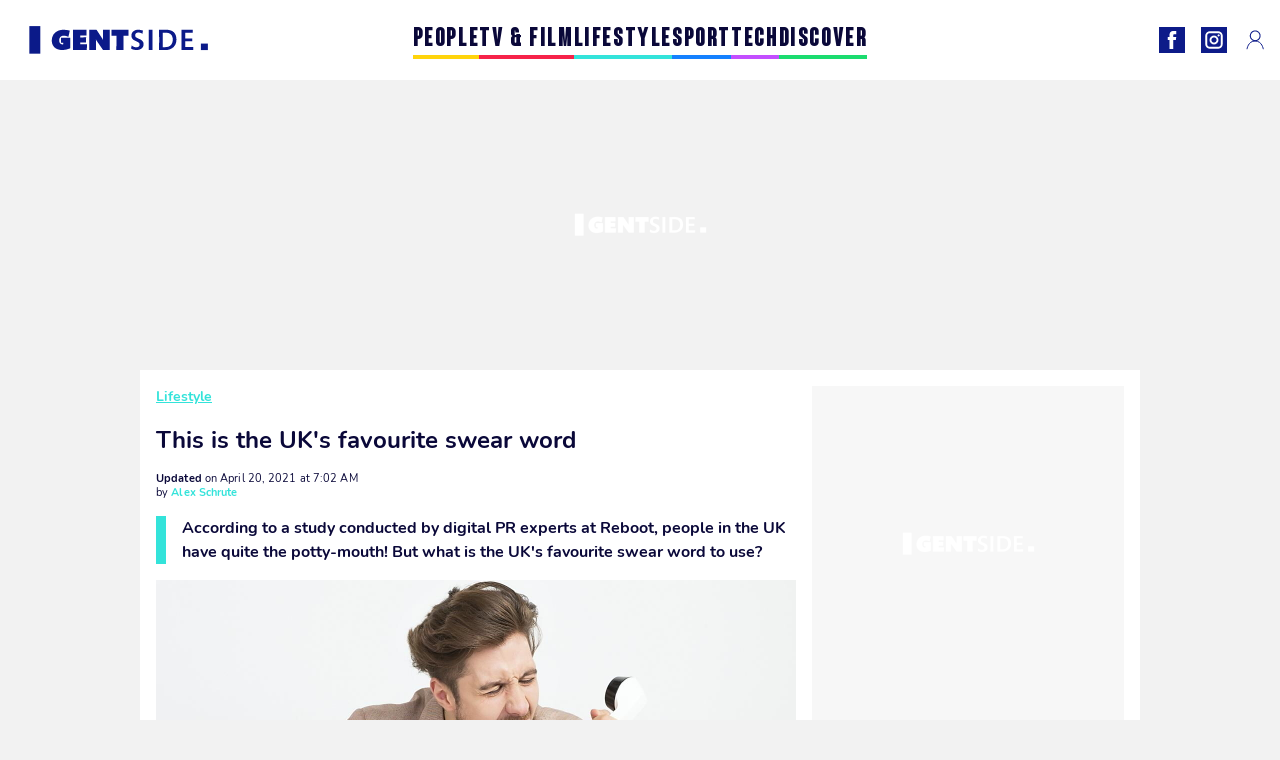

--- FILE ---
content_type: text/html; charset=UTF-8
request_url: https://www.gentside.co.uk/lifestyle/this-is-the-uk-s-favourite-swear-word_art7169.html
body_size: 66302
content:
 <!DOCTYPE html><html lang="en"><head prefix="og: http://ogp.me/ns# fb: http://ogp.me/ns/fb# article: http://ogp.me/ns/article#"><meta charset="UTF-8"/><meta name="viewport" content="width=device-width, initial-scale=1"><meta name="google-site-verification" content="YkhpSOZHhK5CmYiceZSK8jsXAgTKGptqy3Gr3HXtlsA" /><meta name="p:domain_verify" content="21158cd828dd14052d478295136cc9cd"/><link rel="manifest" href="https://www.gentside.co.uk/manifest.json"><meta name="theme-color" content="#0d1b89"><link rel="shortcut icon" href="https://www.gentside.co.uk/assets/img/favicons/gs/favicon.ico"><link rel="icon" type="image/svg+xml" href="https://www.gentside.co.uk/assets/img/favicons/gs/favicon-16x16.svg"><link href="https://cdn.privacy-mgmt.com/" rel="preconnect" crossorigin="anonymous"><link href="https://gentside-uk-v3.gentside.co.uk" rel="preconnect" crossorigin="anonymous"><link href="https://www.googletagmanager.com" rel="preconnect" crossorigin><link href="https://securepubads.g.doubleclick.net/" rel="preconnect" crossorigin><link href="https://mcdp-chidc2.outbrain.com" rel="preconnect" crossorigin><link href="https://log.outbrainimg.com" rel="preconnect" crossorigin><link href="http://tr.outbrain.com/" rel="preconnect" crossorigin><link href="https://cherry.img.pmdstatic.net/" rel="preconnect" crossorigin><link href="https://tv.gentside.co.uk/" rel="preconnect" crossorigin><link href="https://cherry.img.pmdstatic.net/" rel="preconnect" crossorigin><link rel="preload" href="https://www.gentside.co.uk/assets/fonts/Nunito-Regular.woff2?display=swap" as="font" type="font/woff2" crossorigin="anonymous" /><link rel="preload" href="https://www.gentside.co.uk/assets/fonts/Nunito-Black.woff2?display=swap" as="font" type="font/woff2" crossorigin="anonymous" /><link rel="preload" href="https://www.gentside.co.uk/assets/fonts/Nunito-Bold.woff2?display=swap" as="font" type="font/woff2" crossorigin="anonymous" /><link rel="preload" href="https://www.gentside.co.uk/assets/fonts/Coluna-Bold.woff2?display=swap" as="font" type="font/woff2" crossorigin="anonymous" /><link rel="preload" href="https://cherry.img.pmdstatic.net/fit/https.3A.2F.2Fimg.2Egentside.2Eco.2Euk.2Fs3.2Fukgts.2F1024.2Fstudy.2Fdefault_2021-04-19_6c6413ae-e53c-4c83-a704-b4970ea738fd.2Ejpeg/640x360/quality/80/this-is-the-uk-s-favourite-swear-word.jpg" media="(max-width: 820px)" as="image" fetchpriority="high"><link rel="preload" href="https://cherry.img.pmdstatic.net/fit/https.3A.2F.2Fimg.2Egentside.2Eco.2Euk.2Fs3.2Fukgts.2F1280.2Fstudy.2Fdefault_2021-04-19_6c6413ae-e53c-4c83-a704-b4970ea738fd.2Ejpeg/1280x720/quality/80/this-is-the-uk-s-favourite-swear-word.jpg" media="(min-width: 821px)" as="image" fetchpriority="high"><link rel="preload" href="https://originals.bababam.com/bababam-fabulous-destinies" as="fetch" crossorigin="anonymous"><link rel="preconnect" href="https://www.gentside.co.uk/xhr/popup/category" as="fetch" crossorigin="anonymous" ><link rel="preconnect" href="https://www.gentside.co.uk/xhr/popup/contact" as="fetch" crossorigin="anonymous" ><link rel="stylesheet" href="https://www.gentside.co.uk/assets/two/gs/common.css?t=5dc61315629a" /><link rel="stylesheet" href="https://www.gentside.co.uk/assets/two/gs/article.css?t=e704025d3cf3" /><style> :root { --theme-channel: #33E3DA; } .people { --theme-channel: #FFD40B; } .tv-film { --theme-channel: #F62249; } .lifestyle { --theme-channel: #33E3DA; } .sport { --theme-channel: #1581FF; } .tech { --theme-channel: #C34EFF; } .discover { --theme-channel: #1BDC6F; } </style><meta property="fb:app_id" content="185542931481757"><meta property="fb:admins" content="654691368"><meta property="fb:pages" content="1333251303462315"><meta property="fb:pages" content="358164534630508"><meta property="og:title" content="This is the UK&apos;s favourite swear word"><meta property="og:type" content="article"><meta property="og:image" content="https://cherry.img.pmdstatic.net/fit/https.3A.2F.2Fimg.2Egentside.2Eco.2Euk.2Fs3.2Fukgts.2F1280.2Fstudy.2Fdefault_2021-04-19_6c6413ae-e53c-4c83-a704-b4970ea738fd.2Ejpeg/1200x675/quality/80/this-is-the-uk-s-favourite-swear-word.jpg"><meta property="og:image:width" content="1200"><meta property="og:image:height" content="675"><meta property="og:url" content="https://www.gentside.co.uk/lifestyle/this-is-the-uk-s-favourite-swear-word_art7169.html"><meta property="og:description" content="According to a study conducted by digital PR experts at Reboot, people in the UK have quite the potty-mouth! But what is the UK&apos;s favourite swear word to use?…"><meta property="og:locale" content="en_UK"><meta property="og:site_name" content="Gentside UK"><meta property="article:published_time" content="2021-04-20T06:00:00+02:00"><meta property="article:modified_time" content="2021-04-20T07:02:00+02:00"><meta property="article:section" content="Lifestyle"><meta property="article:tag" content="study"><meta property="article:tag" content="uk"><meta name="twitter:card" content="summary_large_image"><meta name="twitter:title" content="This is the UK&apos;s favourite swear word…"><meta name="twitter:description" content="According to a study conducted by digital PR experts at Reboot, people in the UK have quite the potty-mouth! But what is the UK&apos;s favourite swear word to use?…"><meta name="twitter:image" content="https://cherry.img.pmdstatic.net/fit/https.3A.2F.2Fimg.2Egentside.2Eco.2Euk.2Fs3.2Fukgts.2F1280.2Fstudy.2Fdefault_2021-04-19_6c6413ae-e53c-4c83-a704-b4970ea738fd.2Ejpeg/1200x675/quality/80/this-is-the-uk-s-favourite-swear-word.jpg"><meta name="description" content="According to a study conducted by digital PR experts at Reboot, people in the UK have quite the potty-mouth! But what is the UK&apos;s favourite swear word to use?…"><meta name="robots" content="index,follow,max-snippet:-1,max-image-preview:large,max-video-preview:-1"><meta name="news_keywords" content="study,uk"><title>This is the UK&apos;s favourite swear word</title><link href="https://www.gentside.co.uk/lifestyle/this-is-the-uk-s-favourite-swear-word_art7169.html" rel="canonical"><script type="application/ld+json">{"@context":"https:\/\/schema.org","@type":"NewsArticle","headline":"This is the UK's favourite swear word","articleBody":"Let's not pretend we don't all shout a swear word or two at the TV screen when the team we are rooting for completely misses the mark or that we don't—subtly under our breath—let out a profanity when things don't always go our way... Discover our latest podcast What is the UK's most potty-mouthed city?Well, a new study saw a group of PR experts at Reboot go through a total of 4.5 million comments containing 271,000 swear words to find out which one was the most commonly used in the UK. To find out the UK's favourite bad word, the team of researchers went on the popular website Reddit and examined the UK's most populated cities' subreddits. In their research, they also worked out the UK's most potty-mouthed city and it appears Glasgow took the number one spot with an average of 109 swear words per 1,000 comments in the r\/Glasgow subreddit. Reboot explained: With 52,100 members and nearly 516,000 comments, r\/Glasgow averages an impressive 109 swears per 1,000 comments. Glasgow's favourite swear word is f**k, with 53 mentions of the word per 1,000 comments. The second most prevalent swear word for Glaswegians is s**t, with an average of 33 comments per 1,000 containing the word.By contrast, Sheffield was reportedly the least profane city with an average of just 35 swear words per 1,000 comment on its subreddit, which has a total of 32,200 members and over 69,000 comments. So what is the UK's favourite profanity?Upon going through each city's subreddit, the study found the f-bomb to be the most popular swear word used, followed by s**t, c**p, c**t and finally bulls**t. Reboot said: Accounting for a whopping 40% of all swear words analysed is f***, and can be crowned the UK's favourite swear word. Coming in second is s***, making up over one third (38%) of our online swearing. On the other hand, the swear word used the least is b**** and w*****, which only accounts for 1.4% of the total profanities analysed. ","author":{"@type":"Person","name":"Alex Schrute ","url":"https:\/\/www.gentside.co.uk\/author\/alex-schrute"},"publisher":{"@type":"Organization","name":"Gentside UK","url":"https:\/\/www.gentside.co.uk\/","logo":{"@type":"ImageObject","url":"https:\/\/www.gentside.co.uk\/assets\/img\/gs.png"},"sameAs":["https:\/\/www.facebook.com\/GentsideEN\/","https:\/\/www.instagram.com\/gentside_uk\/?hl=en"]},"image":{"@type":"ImageObject","url":"https:\/\/cherry.img.pmdstatic.net\/fit\/https.3A.2F.2Fimg.2Egentside.2Eco.2Euk.2Fs3.2Fukgts.2F1280.2Fstudy.2Fdefault_2021-04-19_6c6413ae-e53c-4c83-a704-b4970ea738fd.2Ejpeg\/1200x675\/quality\/80\/this-is-the-uk-s-favourite-swear-word.jpg","width":1200,"height":675},"mainEntityOfPage":{"@type":"WebPage","@id":"https:\/\/www.gentside.co.uk\/lifestyle\/this-is-the-uk-s-favourite-swear-word_art7169.html","breadcrumb":{"@type":"BreadcrumbList","itemListElement":[{"@type":"ListItem","position":1,"name":"Lifestyle","item":"https:\/\/www.gentside.co.uk\/lifestyle"},{"@type":"ListItem","position":2,"name":"study","item":"https:\/\/www.gentside.co.uk\/tag\/study"}]}},"datePublished":"2021-04-20T06:00:00+02:00","url":"https:\/\/www.gentside.co.uk\/lifestyle\/this-is-the-uk-s-favourite-swear-word_art7169.html","thumbnailUrl":"https:\/\/cherry.img.pmdstatic.net\/fit\/https.3A.2F.2Fimg.2Egentside.2Eco.2Euk.2Fs3.2Fukgts.2F480.2Fstudy.2Fdefault_2021-04-19_6c6413ae-e53c-4c83-a704-b4970ea738fd.2Ejpeg\/480x270\/quality\/80\/this-is-the-uk-s-favourite-swear-word.jpg","articleSection":"Lifestyle","creator":{"@type":"Person","name":"Alex Schrute ","url":"https:\/\/www.gentside.co.uk\/author\/alex-schrute"},"keywords":["study","uk"],"description":"According to a study conducted by digital PR experts at Reboot, people in the UK have quite the potty-mouth! But what is the UK's favourite swear word to use?","dateModified":"2021-04-20T07:02:00+02:00","video":{"@type":"VideoObject","image":{"@type":"ImageObject","url":"https:\/\/cherry.img.pmdstatic.net\/fit\/https.3A.2F.2Fimg.2Egentside.2Eco.2Euk.2Fs3.2Fukgts.2F1280.2Fstudy.2Fdefault_2021-04-19_6c6413ae-e53c-4c83-a704-b4970ea738fd.2Ejpeg\/1200x675\/quality\/80\/this-is-the-uk-s-favourite-swear-word.jpg","width":1200,"height":675},"description":"According to a study conducted by digital PR experts at Reboot, people in the UK have quite the potty-mouth! But what is the UK's favourite swear word to use?","thumbnailUrl":"https:\/\/cherry.img.pmdstatic.net\/fit\/https.3A.2F.2Fimg.2Egentside.2Eco.2Euk.2Fs3.2Fukgts.2F480.2Fstudy.2Fdefault_2021-04-19_6c6413ae-e53c-4c83-a704-b4970ea738fd.2Ejpeg\/480x270\/quality\/80\/this-is-the-uk-s-favourite-swear-word.jpg","uploadDate":"2021-04-20T06:00:00+02:00","publisher":{"@type":"Organization","name":"Gentside UK","logo":{"@type":"ImageObject","url":"https:\/\/www.gentside.co.uk\/assets\/img\/gs.png"}},"playerType":"HTML5","embedUrl":"https:\/\/www.dailymotion.com\/embed\/video\/k4hinWk1gzTZYvxBDNy","name":"This is the UK's favourite swear word","duration":"PT00H01M04S"}}</script><link rel="preload" href="https://affiliation-v2.services.cerise.media/css/stylePlaceholder.affiliation.min.css" as="style" onload="this.onload=null;this.rel='stylesheet'"><link rel="preload" href="https://affiliation-v2.services.cerise.media/css/affiliation.min.css" as="style" onload="this.onload=null;this.rel='stylesheet'"><noscript><link id="placeholder_affiliation" rel="stylesheet" href="https://affiliation-v2.services.cerise.media/css/stylePlaceholder.affiliation.min.css"><link id="css_affiliation" rel="stylesheet" href="https://affiliation-v2.services.cerise.media/css/affiliation.min.css"></noscript><script> window.cherryStore = { assetsPath: "https://www.gentside.co.uk/assets/", imgPath: "https://www.gentside.co.uk/assets/img/", environments: { pageName: "page-article", pageType: "type-video", ajax: !!"", device: "desktop", mobile: !!"", tablet: !!"", desktop: !!"1", bot: !!"", env: "prod", }, website: { abbr: "GENUK", theme: "two", code_lang: "en_UK", country: "UK", lang: "en", host: "www.gentside.co.uk", prefix: "gs", group: "Gentside", group_prefix: "gs", }, analytics: { dimensions: {"dimension2":"video","dimension3":"www","dimension5":7169,"dimension6":"Lifestyle","dimension9":"web","dimension10":"Other","dimension16":"L","dimension17":5,"dimension24":"video","dimension26":"ce06aa13-526f-4982-a18e-99c186f72246"}, metrics: "", }, urls: { contact: "https://www.gentside.co.uk/xhr/contact/", popup: "https://www.gentside.co.uk/xhr/popup/", podcasts: "https://originals.bababam.com/bababam-fabulous-destinies", }, trackings: {"ividence":false,"firefly":"\/\/fly.gentside.co.uk\/","mediego":false,"mediarithmics":"pm-gentside-uk","facebook":"1016216741814975","facebook_pages":"1333251303462315,358164534630508","facebook_app_id":"185542931481757","facebook_admin_id":"654691368","twitter":"o1pqr","analytics":"UA-94119415-3","sticky":true,"ias":"10763","snapchat":"310bc2e5-efd3-4e65-aa87-f81b1b2df150","taboola":false,"tradedoubler":false,"adways":"vfztBtd","mediametrie":false,"estatNetMeasur":false,"adrock":"8cc95098-62d8-4984-9bd0-ea948157242e","squadata":false,"comscore":"19763370","skimlinks":false,"ab_tasty":false,"id5":"169","confiant":"NJJp-JaWVAuzzBULb9NCdlIRzgg","pandg":false,"searchconsole":"YkhpSOZHhK5CmYiceZSK8jsXAgTKGptqy3Gr3HXtlsA","outbrain":"0065ea7f25ac1026a986b818b5f52e4736,004ff6c6be1239b288562e36a466c959bb,004c4e978a282f3d18936c48a35c31f2ce,006add8f2d8cc8a60e8f3b71463b028003,005cec9f7f96bae12feb6a8aa75c823f61,00776e66133c6b9388e60c90fe660fd53d,00531bd4df222ae4c54cdf3d0fa682e916,003891eec21b7ba5ff7a898aba53a6fe89,00c857bd48ada55aad1aea18c3281e585c,0066b802ec8bbf3c015dddbf270ba3c222,00677a82d708370adfed1ef0125c9a317b,00acc09725b5a2958864fe22218b12ce8e,001b36c78d1ce23a13d0c065f9fc81b5db","criteo":false,"nonliCode":false,"nonliUrl":false}, pwa: {"enabled":"1"}, batch: {"vapidPublicKey":"BNk+HdOeo3zNZvpa5MFqBrvDY1xvwYF11rRFfToSVUxizTZsZO+wlb6qYIGCy\/zz8+zOWvK\/b3Naf3w3jcdHvpI=","newsVapidPublicKey":false,"authKey":"2.qN6uEGxiXj1Q82pqh4yh7YUhN6o2LAnBwAh2qFRfJs4=","newsAuthKey":false,"subdomain":"gentside.co.uk","newsSubdomain":"news.gentside.co.uk","apiKey":"A7DF289EA31845B8B70F620869EF4B34","newsApiKey":false,"text":"Don't miss any of our news!","positiveSubBtnLabel":"Subscribe","negativeBtnLabel":"No thanks","backgroundColor":"#0d1b89","hoverBackgroundColor":"#0d1b89","textColor":"#FFFFFF"}, gdpr: {"cdn":"https:\/\/gentside-uk-v3.gentside.co.uk","privacy_manager":"371922","notice_url":false,"confirmation":false,"consent_scroll":false}, pmc: {"env":false,"starter":false,"bookmark":false,"coreads":"https:\/\/tra.scds.pmdstatic.net\/advertising-core\/5\/core-ads.js","newsletter":false,"notifications":false}, abtest: {"enable":false,"conditions":null,"apply":false,"status":0}, isNewsDomain: 0 }; </script><script> cherryStore['article'] = { id: "7169", name: "This\u0020is\u0020the\u0020UK\u0027s\u0020favourite\u0020swear\u0020word", type: "video", url: "https://www.gentside.co.uk/lifestyle/this-is-the-uk-s-favourite-swear-word_art7169.html", description: "According\u0020to\u0020a\u0020study\u0020conducted\u0020by\u0020digital\u0020PR\u0020experts\u0020at\u0020Reboot,\u0020people\u0020in\u0020the\u0020UK\u0020have\u0020quite\u0020the\u0020potty\u002Dmouth\u0021\u0020But\u0020what\u0020is\u0020the\u0020UK\u0027s\u0020favourite\u0020swear\u0020word\u0020to\u0020use\u003F", publishDate: "2021-04-20T06:00:00+02:00", author: "Alex Schrute ", category: { label: "Lifestyle", slug: "lifestyle" }, firstTag: "study", urlSlug: "this-is-the-uk-s-favourite-swear-word_art7169.html", brandSafety: false, keywords: [ "study","uk" ], pictures: [ { url: 'https:https://img.gentside.co.uk/s3/ukgts/study/default_2021-04-19_6c6413ae-e53c-4c83-a704-b4970ea738fd.jpeg', height: 2069, width: 3678 }, ], tags: [ {url: 'https://www.gentside.co.uk/tag/study', name: 'study', slug: 'study'}, {url: 'https://www.gentside.co.uk/tag/uk', name: 'uk', slug: 'uk'}, ], scripts: {"urls":[],"inline":[]}, media: null, news: 0, player: false, canals: ["Google Actualit\u00e9s","FlipBoard","MSN","Upday","Squid App","Sony","Bundle News","Bing News","Opera News","Organique"], }; cherryStore['article']['player'] = {"channel":"news","owner":"x2958gb","owner.username":"Gentside-EN","owner.screenname":"Gentside UK","id":"k4hinWk1gzTZYvxBDNy","private_id":"k4hinWk1gzTZYvxBDNy","updated_time":1644126663,"tags":"uuid_ce06aa13-526f-4982-a18e-99c186f72246,guid_7169,study,studyuk,uk","title":"This is the UK's favourite swear word","width":1920,"height":1080,"thumbnail_url":"https:\/\/s1.dmcdn.net\/v\/TcLs41Y0jW4IXaPCj","duration":64,"site":"Dailymotion","public_id":"x87nngk","embed_url":"https:\/\/www.dailymotion.com\/embed\/video\/k4hinWk1gzTZYvxBDNy","canonical":"http:\/\/dailymotion.com\/video\/x87nngk","media":"player","player_id":"xu8gk","player_name":"Gentside UK - Player Leader Autoplay"}; </script></head><body class="desktop page-article type-video" data-pmc-starter-conf='{"ua":"UA-94119415-3"}'><header class="header"><nav class="navbar"><ul class="navigation"><li><div class="navbar__button navbar__button--menu btn-menu"></div></li><li class="navbar__logo"><a href="https://www.gentside.co.uk/" class="navbar__button navbar__button--logo" title="Gentside UK"></a></li><li class="topbar"><div class="topbar__socials"><ul><li><a class="topbar__socials--facebook" title="Gentside Lifestyle" target="_blank" rel="noopener nofollow" href="https://www.facebook.com/GentsideEN/"></a></li><li><a class="topbar__socials--instagram" title="Gentside UK" target="_blank" rel="noopener nofollow" href="https://www.instagram.com/gentside_uk/?hl=en"></a></li></ul></div><div class="navbar__button navbar__button--pmc pmc-authentification" id="pmc-auth"><span>Connexion</span></div><div class="navbar__button navbar__button--pmc" id="pmc-account"><span>Mon compte</span><div class="navbar__button navbar__button--pmc__dropdown"><ul><li class="pmc-profile">Mon profil</li><li class="pmc-custom-link" data-path="bookmark">Mes favoris</li><li class="pmc-local-link" data-path="notifications">Notifications</li><li class="pmc-auth-logout">Déconnexion</li></ul></div></div></li></ul></nav><div class="popup popup-menu popup--close"><div class="popup__overlay"></div><nav class="menu-website"><ul class="menu-website__categories"><li class="menu-website__category people"><a href="https://www.gentside.co.uk/people" class="menu-website__title" >PEOPLE</a><div class="menu-website__button"></div></li><li class="menu-website__category tv-film"><a href="https://www.gentside.co.uk/tv-film" class="menu-website__title" >TV &amp; FILM</a><div class="menu-website__button"></div></li><li class="menu-website__category lifestyle"><a href="https://www.gentside.co.uk/lifestyle" class="menu-website__title" >LIFESTYLE</a><div class="menu-website__button"></div></li><li class="menu-website__category sport"><a href="https://www.gentside.co.uk/sport" class="menu-website__title" >SPORT</a><div class="menu-website__button"></div></li><li class="menu-website__category tech"><a href="https://www.gentside.co.uk/tech" class="menu-website__title" >TECH</a><div class="menu-website__button"></div></li><li class="menu-website__category discover"><a href="https://www.gentside.co.uk/discover" class="menu-website__title" >DISCOVER</a><div class="menu-website__button"></div></li></ul><ul class="menu-website__links"><li class="menu-website--newsletter"><div class="menu-website__link newsletter-open" data-origin="menu">Newsletter</div></li><li><a class="menu-website__link" href="https://www.gentside.co.uk/about-us.html">About us</a></li><li><a class="menu-website__link" href="https://www.prismamedia.com/terms-en/" target="_blank">General Conditions</a></li><li><div class="menu-website__link popup-contact--trigger">Contact</div></li></ul></nav></div></header><div class="special" id="special-container"><div class="ads-core-placer" id="special" data-ads-core='{"device": "desktop,tablet,mobile", "type": "Out-Of-Banner"}'></div></div><div class="data_tester" id="data_tester-container"><div class="ads-core-placer" id="data_tester" data-ads-core='{"device": "desktop,tablet,mobile", "type": "Out-Of-Banner2"}'></div></div><div class="interstitial" id="interstitial-container"><div class="ads-core-placer" id="interstitial" data-ads-core='{"device": "desktop,tablet,mobile", "type": "Postitiel"}'></div></div><div class="postitiel_v2" id="postitiel_v2-container"><div class="ads-core-placer" id="postitiel_v2" data-ads-core='{"device": "desktop,tablet,mobile", "type": "Postitiel_V2"}'></div></div><div class="footer-web" id="footer_web-container"><div class="ads-core-placer" id="footer_web" data-ads-core='{"device": "desktop,tablet,mobile", "type": "footer-web"}'></div></div><section id="corps" class="article-container navbar--fix"><div class="coreads-skin-wrapper"><div class="placeholder-ad placeholder-ad--banner desktop-ad tablet-ad" id="banner-container"><div class="ads-core-placer" id="banner" data-ads-core='{"device": "desktop,tablet", "type": "Banniere-Haute"}'></div></div></div><article class="site_content post article layout-grid " data-id="7169" data-bone-id="ce06aa13-526f-4982-a18e-99c186f72246" ><div class="layout-grid__inner post-grid-order"><div data-grid-order="content" class="layout-grid__cell layout-grid__cell--span-8-desktop"><div class="post-breadcrumb"><nav class="breadcrumb"><a href="https://www.gentside.co.uk/lifestyle">Lifestyle</a></nav></div><h1 class="post-title">This is the UK&#039;s favourite swear word</h1><div class="post-author"><div><div><span class="post-author--bold">Updated </span><span><time datetime="2021-04-20T07:02:00+02:00">on April 20, 2021 at 7:02 AM</time></span></div><span class="post-author"> by </span><a class="post-author--nickname" href="https://www.gentside.co.uk/author/alex-schrute" title="Alex Schrute ">Alex Schrute </a></div></div><div class="post-summary"><p>According to a study conducted by digital PR experts at Reboot, people in the UK have quite the potty-mouth! But what is the UK's favourite swear word to use?</p></div><div id="player" class="prisma-player post-player" data-ads-core='{"playerId": "xu8gk", "playerName": "Gentside UK - Player Leader Autoplay", "playerProvider": "Dailymotion", "playerVideoId": "k4hinWk1gzTZYvxBDNy", "playerPosition": "Leader", "playerPartner": "" }' data-embed="default"><figure class="post-figure"><picture><source srcset="https://cherry.img.pmdstatic.net/fit/https.3A.2F.2Fimg.2Egentside.2Eco.2Euk.2Fs3.2Fukgts.2F1024.2Fstudy.2Fdefault_2021-04-19_6c6413ae-e53c-4c83-a704-b4970ea738fd.2Ejpeg/640x360/quality/80/this-is-the-uk-s-favourite-swear-word.jpg 1x" media="(max-width: 820px)"><source srcset="https://cherry.img.pmdstatic.net/fit/https.3A.2F.2Fimg.2Egentside.2Eco.2Euk.2Fs3.2Fukgts.2F1280.2Fstudy.2Fdefault_2021-04-19_6c6413ae-e53c-4c83-a704-b4970ea738fd.2Ejpeg/1280x720/quality/80/this-is-the-uk-s-favourite-swear-word.jpg 1x" media="(min-width: 821px)"><img srcset="https://cherry.img.pmdstatic.net/fit/https.3A.2F.2Fimg.2Egentside.2Eco.2Euk.2Fs3.2Fukgts.2F1024.2Fstudy.2Fdefault_2021-04-19_6c6413ae-e53c-4c83-a704-b4970ea738fd.2Ejpeg/640x360/quality/80/this-is-the-uk-s-favourite-swear-word.jpg" alt="This is the UK&#039;s favourite swear word" class="post-figure__img" src="[data-uri]"></picture><div class="post-figure__copyright">&copy; unsplash </div><figcaption class="post-figure__title">This is the UK&#039;s favourite swear word</figcaption></figure></div><div class="post-social"><div class="button-share"><div class="button-share__bar"><a href="https://www.facebook.com/sharer/sharer.php?u=https%3A%2F%2Fwww.gentside.co.uk%2Flifestyle%2Fthis-is-the-uk-s-favourite-swear-word_art7169.html" rel="nofollow noopener" target="_blank" class="button-share__media button-share__media--facebook" data-share="facebook" title="Share on Facebook"></a><a href="mailto:?subject=This is the UK&#039;s favourite swear word&amp;body=https%3A%2F%2Fwww.gentside.co.uk%2Flifestyle%2Fthis-is-the-uk-s-favourite-swear-word_art7169.html" rel="nofollow noopener" class="button-share__media button-share__media--mail" data-share="mail" title="Share on Mail"></a><a href="https://www.beloud.com/share?url=https%3A%2F%2Fwww.gentside.co.uk%2Flifestyle%2Fthis-is-the-uk-s-favourite-swear-word_art7169.html" rel="nofollow noopener" target="_blank" class="button-share__media button-share__media--beloud" data-share="beloud" title="Share on Flipboard"></a><a href="https://twitter.com/share?text=This+is+the+UK%27s+favourite+swear+word&amp;url=https%3A%2F%2Fwww.gentside.co.uk%2Flifestyle%2Fthis-is-the-uk-s-favourite-swear-word_art7169.html&amp;via=Gentside+UK" rel="nofollow noopener" target="_blank" class="button-share__media button-share__media--twitter" data-share="twitter" title="Tweeter"></a><a href="https://pinterest.com/pin/create/button/?url=https%3A%2F%2Fwww.gentside.co.uk%2Flifestyle%2Fthis-is-the-uk-s-favourite-swear-word_art7169.html&amp;media=https%3A%2F%2Fimg.gentside.co.uk%2Fs3%2Fukgts%2F1024%2Fstudy%2Fdefault_2021-04-19_6c6413ae-e53c-4c83-a704-b4970ea738fd.jpeg&amp;description=This+is+the+UK%27s+favourite+swear+word" rel="nofollow noopener" data-pin-custom="true" target="_blank" class="button-share__media button-share__media--pinterest" data-share="pinterest" title="Pin it"></a></div></div></div><div class="placeholder-ad placeholder-ad--pave mobile-ad" id="pave_haut_mobile-container"><div class="ads-core-placer" id="pave_haut_mobile" data-ads-core='{"device": "mobile", "type": "Pave-Haut"}'></div></div><div class="post-body post-body__content"><p class="first-paragraph">Let's not pretend we don't all <strong>shout a swear word or two</strong> at the TV screen when the team we are rooting for completely misses the mark or that we don't—subtly under our breath—<a href="https://www.gentside.co.uk/lifestyle/you-can-serve-jail-time-for-messaging-swear-words-in-dubai_art6754.html" >let out a profanity </a>when things don't always go our way...</p><div id="post-podcast"><p class="post-podcast-title">Discover our latest podcast</p><div id="podcastDatas" data-id="3ca077ab857a9a2e4a9ddf409d67402fe210a691" data-title="Arthur Mitchell, the first black man to become a ballet star" data-url="https://originals.bababam.com/bababam-fabulous-destinies/embed/v2/202312250400-arthur-mitchell-first-black-man-become-ballet-star?embedv=v2&amp;utm_campaign=Fabulous+destinies&amp;utm_medium=organic&amp;utm_source=embed&amp;utm_content=Arthur+Mitchell%2C+the+first+black+man+to+become+a+ballet+star" data-src="https://podcasts.voxeus.com/v3/embed/3ca077ab857a9a2e4a9ddf409d67402fe210a691.js" data-program="Fabulous destinies"></div></div><h2 id="1dj59">What is the UK's most potty-mouthed city?</h2><p>Well, a new study saw a group of PR experts at Reboot <strong>go through a total of 4.5 million comments containing 271,000 swear words</strong> to find out which one was the most commonly used in the UK. To find out the UK's favourite bad word, the team of researchers went on <strong>the popular website Reddit</strong> and examined the UK's most populated cities' subreddits. </p><div class="placeholder-ad placeholder-ad--intext mobile-ad" id="pave_content_mobile-container"><div class="ads-core-placer" id="pave_content_mobile" data-ads-core='{"device": "mobile", "type": "Pave-Haut2"}'></div></div><p>In their research, they also worked out <strong>the UK's most potty-mouthed city and </strong><a href="https://www.gentside.co.uk/lifestyle/scotland-s-nicole-sturgeon-pledges-to-trial-four-day-working-week_art7152.html" ><strong>it appears Glasgow</strong></a> took the number one spot with an average of <strong>109 swear words per 1,000 comments</strong> in the r/Glasgow subreddit. Reboot explained: </p><div class="placeholder-ad placeholder-ad--intext desktop-ad tablet-ad" id="pave_content_desktop-container"><div class="ads-core-placer" id="pave_content_desktop" data-ads-core='{"device": "desktop,tablet", "type": "Pave-Haut2-Desktop"}'></div></div><blockquote>With 52,100 members and nearly 516,000 comments, r/Glasgow averages an impressive 109 swears per 1,000 comments. Glasgow's favourite swear word is f**k, with 53 mentions of the word per 1,000 comments. The second most prevalent swear word for Glaswegians is s**t, with an average of 33 comments per 1,000 containing the word.</blockquote><div class="placeholder-ad placeholder-ad--intext mobile-ad" id="pave_content_mobile1-container"><div class="ads-core-placer" id="pave_content_mobile1" data-ads-core='{"device": "mobile", "type": "Pave-Haut2"}'></div></div><p>By contrast, <a href="https://www.gentside.co.uk/lifestyle/tier-three-lockdown-could-be-in-the-cards-for-sheffield-leeds-bradford-kirklees-and-york_art6232.html" >Sheffield</a> was reportedly <strong>the least profane city</strong> with an average of just <strong>35 swear words per 1,000 comment</strong> on its subreddit, which has a total of 32,200 members and over 69,000 comments. </p><h2 id="7eetf">So what is the UK's favourite profanity?</h2><p>Upon going through each city's subreddit, the study found <strong>the f-bomb to be the most popular swear word </strong>used, followed by s**t, c**p, c**t and finally bulls**t. Reboot said: </p><div class="placeholder-ad placeholder-ad--intext mobile-ad" id="pave_content_mobile2-container"><div class="ads-core-placer" id="pave_content_mobile2" data-ads-core='{"device": "mobile", "type": "Pave-Haut2"}'></div></div><blockquote>Accounting for a whopping 40% of all swear words analysed is f***, and can be crowned the UK's favourite swear word. Coming in second is s***, making up over one third (38%) of our online swearing. On the other hand, the swear word used the least is b**** and w*****, which only accounts for 1.4% of the total profanities analysed. </blockquote></div><div class="tags"><div class="tags-container"><a href="https://www.gentside.co.uk/tag/study" class="tags-button">study</a><a href="https://www.gentside.co.uk/tag/uk" class="tags-button">uk</a></div></div><div class="post-figure post-figure--next"><picture><source srcset="https://cherry.img.pmdstatic.net/fit/https.3A.2F.2Fimg.2Egentside.2Eco.2Euk.2Fs3.2Fukgts.2F480.2Fstudy.2Fdefault_2021-08-24_e29a1c52-5eca-4757-91d8-062c7731b5cf.2Ejpeg/480x270/quality/80/this-is-the-uk-s-favourite-cheese.jpg 1x, https://cherry.img.pmdstatic.net/fit/https.3A.2F.2Fimg.2Egentside.2Eco.2Euk.2Fs3.2Fukgts.2F1024.2Fstudy.2Fdefault_2021-08-24_e29a1c52-5eca-4757-91d8-062c7731b5cf.2Ejpeg/960x540/quality/80/this-is-the-uk-s-favourite-cheese.jpg 2x" media="(max-width: 480px)"><source srcset="https://cherry.img.pmdstatic.net/fit/https.3A.2F.2Fimg.2Egentside.2Eco.2Euk.2Fs3.2Fukgts.2F1024.2Fstudy.2Fdefault_2021-08-24_e29a1c52-5eca-4757-91d8-062c7731b5cf.2Ejpeg/800x450/quality/80/this-is-the-uk-s-favourite-cheese.jpg 1x, https://cherry.img.pmdstatic.net/fit/https.3A.2F.2Fimg.2Egentside.2Eco.2Euk.2Fs3.2Fukgts.2F1280.2Fstudy.2Fdefault_2021-08-24_e29a1c52-5eca-4757-91d8-062c7731b5cf.2Ejpeg/1600x900/quality/80/this-is-the-uk-s-favourite-cheese.jpg 2x" media="(max-width: 839px)"><source srcset="https://cherry.img.pmdstatic.net/fit/https.3A.2F.2Fimg.2Egentside.2Eco.2Euk.2Fs3.2Fukgts.2F1024.2Fstudy.2Fdefault_2021-08-24_e29a1c52-5eca-4757-91d8-062c7731b5cf.2Ejpeg/640x360/quality/80/this-is-the-uk-s-favourite-cheese.jpg 1x, https://cherry.img.pmdstatic.net/fit/https.3A.2F.2Fimg.2Egentside.2Eco.2Euk.2Fs3.2Fukgts.2F1280.2Fstudy.2Fdefault_2021-08-24_e29a1c52-5eca-4757-91d8-062c7731b5cf.2Ejpeg/1280x720/quality/80/this-is-the-uk-s-favourite-cheese.jpg 2x" media="(min-width: 840px)"><img srcset="https://cherry.img.pmdstatic.net/fit/https.3A.2F.2Fimg.2Egentside.2Eco.2Euk.2Fs3.2Fukgts.2F480.2Fstudy.2Fdefault_2021-08-24_e29a1c52-5eca-4757-91d8-062c7731b5cf.2Ejpeg/480x270/quality/80/this-is-the-uk-s-favourite-cheese.jpg" alt="This is the UK&#039;s favourite cheese " class="post-figure__img" loading="lazy" src="[data-uri]"></picture><a class="post-figure__text" data-title="Next article" href="https://www.gentside.co.uk/lifestyle/this-is-the-uks-favourite-cheese_art8025.html"> This is the UK's favourite cheese </a></div><div id="outbrain" class="placeholder-ad--outbrain"><div class="OUTBRAIN" data-src="https://www.gentside.co.uk/lifestyle/this-is-the-uk-s-favourite-swear-word_art7169.html" data-widget-id="AR_2"></div></div><div class="placeholder-ad placeholder-ad--pave mobile-ad" id="pave_bas_mobile-container"><div class="ads-core-placer" id="pave_bas_mobile" data-ads-core='{"device": "mobile", "type": "Pave-Bas"}'></div></div><div class="related"><div class="related__title">Read more</div><div class="card-related--scroll"><article><div class="card-two card-two--top lifestyle card__seo"><div class="card-two--thumbnail"><img class="card-two--thumbnail--img" src="[data-uri]" srcset="https://cherry.img.pmdstatic.net/fit/https.3A.2F.2Fimg.2Egentside.2Eco.2Euk.2Fs3.2Fukgts.2F250.2Frelationships.2Fdefault_2020-05-07_20cc99ba-c227-471d-95ec-2327f80e3c9d.2Ejpeg/148x90/quality/80/gay.jpg 1x, https://cherry.img.pmdstatic.net/fit/https.3A.2F.2Fimg.2Egentside.2Eco.2Euk.2Fs3.2Fukgts.2F300.2Frelationships.2Fdefault_2020-05-07_20cc99ba-c227-471d-95ec-2327f80e3c9d.2Ejpeg/296x180/quality/80/gay.jpg 2x" loading="lazy" width="148" height="90" alt="According to this study, we&#039;re all a little gay"></div><div class="card-two__content"><div class="card-two__content--tags article-type-icon article-type-icon--video"><span> Lifestyle, relationships </span></div><div class="card-two__content--title"><a class="card-two--article-url" href="https://www.gentside.co.uk/lifestyle/according-to-this-study-we-re-all-a-little-gay_art2496.html">According to this study, we&#039;re all a little gay</a></div></div></div></article><article><div class="card-two card-two--top lifestyle card__seo"><div class="card-two--thumbnail"><img class="card-two--thumbnail--img" src="[data-uri]" srcset="https://cherry.img.pmdstatic.net/fit/https.3A.2F.2Fimg.2Egentside.2Eco.2Euk.2Fs3.2Fukgts.2F250.2Fnews.2Fdefault_2021-04-27_ec65201d-49ee-4fac-a29f-b78aeaa924e3.2Ejpeg/148x90/quality/80/covid-in-india.jpg 1x, https://cherry.img.pmdstatic.net/fit/https.3A.2F.2Fimg.2Egentside.2Eco.2Euk.2Fs3.2Fukgts.2F300.2Fnews.2Fdefault_2021-04-27_ec65201d-49ee-4fac-a29f-b78aeaa924e3.2Ejpeg/296x180/quality/80/covid-in-india.jpg 2x" loading="lazy" width="148" height="90" alt="UK to help India with their fight against COVID, but will it be enough?"></div><div class="card-two__content"><div class="card-two__content--tags article-type-icon article-type-icon--video"><span> Lifestyle, news </span></div><div class="card-two__content--title"><a class="card-two--article-url" href="https://www.gentside.co.uk/lifestyle/uk-to-help-india-with-their-fight-against-covid-but-will-it-be-enough_art7229.html">UK to help India with their fight against COVID, but will it be enough?</a></div></div></div></article><article><div class="card-two card-two--top lifestyle card__seo"><div class="card-two--thumbnail"><img class="card-two--thumbnail--img" src="[data-uri]" srcset="https://cherry.img.pmdstatic.net/fit/https.3A.2F.2Fimg.2Egentside.2Eco.2Euk.2Fs3.2Fukgts.2F250.2Fnews.2Fdefault_2021-02-05_42df9092-ffeb-4c03-acbd-9a90a63a5a8e.2Ejpeg/148x90/quality/80/experts-warn-80-of-uk-nightclubs-may-face-permanent-closure.jpg 1x, https://cherry.img.pmdstatic.net/fit/https.3A.2F.2Fimg.2Egentside.2Eco.2Euk.2Fs3.2Fukgts.2F300.2Fnews.2Fdefault_2021-02-05_42df9092-ffeb-4c03-acbd-9a90a63a5a8e.2Ejpeg/296x180/quality/80/experts-warn-80-of-uk-nightclubs-may-face-permanent-closure.jpg 2x" loading="lazy" width="148" height="90" alt="80% of UK nightclubs may face permanent closure"></div><div class="card-two__content"><div class="card-two__content--tags article-type-icon article-type-icon--video"><span> Lifestyle, news </span></div><div class="card-two__content--title"><a class="card-two--article-url" href="https://www.gentside.co.uk/lifestyle/80-of-uk-nightclubs-may-face-permanent-closure_art6756.html">80% of UK nightclubs may face permanent closure</a></div></div></div></article><article><div class="card-two card-two--top lifestyle card__seo"><div class="card-two--thumbnail"><img class="card-two--thumbnail--img" src="[data-uri]" srcset="https://cherry.img.pmdstatic.net/fit/https.3A.2F.2Fimg.2Egentside.2Eco.2Euk.2Fs3.2Fukgts.2F250.2Fnews.2Fdefault_2021-08-19_e23acae9-4b45-4879-b560-7508cf86111e.2Ejpeg/148x90/quality/80/vaccine.jpg 1x, https://cherry.img.pmdstatic.net/fit/https.3A.2F.2Fimg.2Egentside.2Eco.2Euk.2Fs3.2Fukgts.2F300.2Fnews.2Fdefault_2021-08-19_e23acae9-4b45-4879-b560-7508cf86111e.2Ejpeg/296x180/quality/80/vaccine.jpg 2x" loading="lazy" width="148" height="90" alt=" COVID vaccine: AstraZeneca is more effective than Pfizer, study reveals"></div><div class="card-two__content"><div class="card-two__content--tags article-type-icon article-type-icon--video"><span> Lifestyle, news </span></div><div class="card-two__content--title"><a class="card-two--article-url" href="https://www.gentside.co.uk/lifestyle/covid-vaccine-astrazeneca-is-more-effective-than-pfizer-study-reveals_art7995.html"> COVID vaccine: AstraZeneca is more effective than Pfizer, study reveals</a></div></div></div></article></div></div><div class="related related__post"><div class="related__title">More</div><div class="layout-grid"><div class="layout-grid__inner"><article class="layout-grid__cell layout-grid__cell--span-6-desktop layout-grid__cell--span-4-phone"><div class="card-two card-two--feed card__seo lifestyle "><div class="card-two--thumbnail"><img class="card-two--thumbnail--img" src="[data-uri]" srcset="https://cherry.img.pmdstatic.net/fit/https.3A.2F.2Fimg.2Egentside.2Eco.2Euk.2Fs3.2Fukgts.2F125.2Fhealth.2Fdefault_2021-04-30_6b1734e2-8e4c-42b6-af78-fe4a1529356b.2Ejpeg/120x70/quality/80/studying-from-hom-can-worsen-sleep-disorders-study-says.jpg 1x, https://cherry.img.pmdstatic.net/fit/https.3A.2F.2Fimg.2Egentside.2Eco.2Euk.2Fs3.2Fukgts.2F250.2Fhealth.2Fdefault_2021-04-30_6b1734e2-8e4c-42b6-af78-fe4a1529356b.2Ejpeg/240x140/quality/80/studying-from-hom-can-worsen-sleep-disorders-study-says.jpg 2x" loading="lazy" width="120" height="70" alt="Studying from home can worsen sleep disorders, study says"></div><div class="card-two__content"><div class="card-two__content--tags article-type-icon article-type-icon--video"><span> Lifestyle, health </span></div><div class="card-two__content--title"><a class="card-two--article-url" href="https://www.gentside.co.uk/lifestyle/studying-from-home-can-worsen-sleep-disorders-study-says_art7262.html">Studying from home can worsen sleep disorders, study says</a></div></div></div></article><article class="layout-grid__cell layout-grid__cell--span-6-desktop layout-grid__cell--span-4-phone"><div class="card-two card-two--feed card__seo lifestyle "><div class="card-two--thumbnail"><img class="card-two--thumbnail--img" src="[data-uri]" srcset="https://cherry.img.pmdstatic.net/fit/https.3A.2F.2Fimg.2Egentside.2Eco.2Euk.2Fs3.2Fukgts.2F125.2Fuk.2Fdefault_2021-09-19_d1f28fda-82d8-47aa-add2-f8b304d85305.2Ejpeg/120x70/quality/80/how-much-is-the-cost-of-happiness-in-the-uk.jpg 1x, https://cherry.img.pmdstatic.net/fit/https.3A.2F.2Fimg.2Egentside.2Eco.2Euk.2Fs3.2Fukgts.2F250.2Fuk.2Fdefault_2021-09-19_d1f28fda-82d8-47aa-add2-f8b304d85305.2Ejpeg/240x140/quality/80/how-much-is-the-cost-of-happiness-in-the-uk.jpg 2x" loading="lazy" width="120" height="70" alt="How much is the price of happiness in the UK?"></div><div class="card-two__content"><div class="card-two__content--tags article-type-icon article-type-icon--video"><span> Lifestyle, uk </span></div><div class="card-two__content--title"><a class="card-two--article-url" href="https://www.gentside.co.uk/lifestyle/how-much-is-the-price-of-happiness-in-the-uk_art8200.html">How much is the price of happiness in the UK?</a></div></div></div></article><article class="layout-grid__cell layout-grid__cell--span-6-desktop layout-grid__cell--span-4-phone"><div class="card-two card-two--feed card__seo lifestyle "><div class="card-two--thumbnail"><img class="card-two--thumbnail--img" src="[data-uri]" srcset="https://cherry.img.pmdstatic.net/fit/https.3A.2F.2Fimg.2Egentside.2Eco.2Euk.2Fs3.2Fukgts.2F125.2Fnews.2Fdefault_2021-05-17_d7460c06-4327-4f0c-a64f-092cc56fece1.2Ejpeg/120x70/quality/80/what-you-can-and-cannot-do-in-the-uk-as-of-may-17.jpg 1x, https://cherry.img.pmdstatic.net/fit/https.3A.2F.2Fimg.2Egentside.2Eco.2Euk.2Fs3.2Fukgts.2F250.2Fnews.2Fdefault_2021-05-17_d7460c06-4327-4f0c-a64f-092cc56fece1.2Ejpeg/240x140/quality/80/what-you-can-and-cannot-do-in-the-uk-as-of-may-17.jpg 2x" loading="lazy" width="120" height="70" alt="What you can and cannot do in the UK as of May 17"></div><div class="card-two__content"><div class="card-two__content--tags article-type-icon article-type-icon--video"><span> Lifestyle, news </span></div><div class="card-two__content--title"><a class="card-two--article-url" href="https://www.gentside.co.uk/lifestyle/what-you-can-and-cannot-do-in-the-uk-as-of-may-17_art7365.html">What you can and cannot do in the UK as of May 17</a></div></div></div></article><article class="layout-grid__cell layout-grid__cell--span-6-desktop layout-grid__cell--span-4-phone"><div class="card-two card-two--feed card__seo lifestyle "><div class="card-two--thumbnail"><img class="card-two--thumbnail--img" src="[data-uri]" srcset="https://cherry.img.pmdstatic.net/fit/https.3A.2F.2Fimg.2Egentside.2Eco.2Euk.2Fs3.2Fukgts.2F125.2Fviral.2Fdefault_2020-11-04_fd7e2126-6cf2-480d-a83d-1e5bc3d861c8.2Epng/120x70/quality/80/thumbnail.jpg 1x, https://cherry.img.pmdstatic.net/fit/https.3A.2F.2Fimg.2Egentside.2Eco.2Euk.2Fs3.2Fukgts.2F250.2Fviral.2Fdefault_2020-11-04_fd7e2126-6cf2-480d-a83d-1e5bc3d861c8.2Epng/240x140/quality/80/thumbnail.jpg 2x" loading="lazy" width="120" height="70" alt="Study reveals the UK&#039;s least trustworthy accent"></div><div class="card-two__content"><div class="card-two__content--tags article-type-icon article-type-icon--video"><span> Lifestyle, viral </span></div><div class="card-two__content--title"><a class="card-two--article-url" href="https://www.gentside.co.uk/lifestyle/study-reveals-the-uk-s-least-trustworthy-accent_art6317.html">Study reveals the UK&#039;s least trustworthy accent</a></div></div></div></article><article class="layout-grid__cell layout-grid__cell--span-6-desktop layout-grid__cell--span-4-phone"><div class="card-two card-two--feed card__seo lifestyle "><div class="card-two--thumbnail"><img class="card-two--thumbnail--img" src="[data-uri]" srcset="https://cherry.img.pmdstatic.net/fit/https.3A.2F.2Fimg.2Egentside.2Eco.2Euk.2Fs3.2Fukgts.2F125.2Fnews.2Fdefault_2021-05-25_5ab0be03-c848-47af-ad82-3c9eeff15cb4.2Ejpeg/120x70/quality/80/covid-hospitalisations.jpg 1x, https://cherry.img.pmdstatic.net/fit/https.3A.2F.2Fimg.2Egentside.2Eco.2Euk.2Fs3.2Fukgts.2F250.2Fnews.2Fdefault_2021-05-25_5ab0be03-c848-47af-ad82-3c9eeff15cb4.2Ejpeg/240x140/quality/80/covid-hospitalisations.jpg 2x" loading="lazy" width="120" height="70" alt="COVID hospitalisations have tripled in UK hotspot"></div><div class="card-two__content"><div class="card-two__content--tags article-type-icon article-type-icon--video"><span> Lifestyle, news </span></div><div class="card-two__content--title"><a class="card-two--article-url" href="https://www.gentside.co.uk/lifestyle/covid-hospitalisations-have-tripled-in-uk-hotspot_art7424.html">COVID hospitalisations have tripled in UK hotspot</a></div></div></div></article><article class="layout-grid__cell layout-grid__cell--span-6-desktop layout-grid__cell--span-4-phone"><div class="card-two card-two--feed card__seo lifestyle "><div class="card-two--thumbnail"><img class="card-two--thumbnail--img" src="[data-uri]" srcset="https://cherry.img.pmdstatic.net/fit/https.3A.2F.2Fimg.2Egentside.2Eco.2Euk.2Fs3.2Fukgts.2F125.2Fnews.2Fdefault_2021-04-16_c0dde0f1-de90-490b-9f5e-07e59aedf439.2Ejpeg/120x70/quality/80/covid-indian-mutation.jpg 1x, https://cherry.img.pmdstatic.net/fit/https.3A.2F.2Fimg.2Egentside.2Eco.2Euk.2Fs3.2Fukgts.2F250.2Fnews.2Fdefault_2021-04-16_c0dde0f1-de90-490b-9f5e-07e59aedf439.2Ejpeg/240x140/quality/80/covid-indian-mutation.jpg 2x" loading="lazy" width="120" height="70" alt="COVID variant from India has been found in the UK"></div><div class="card-two__content"><div class="card-two__content--tags article-type-icon article-type-icon--video"><span> Lifestyle, news </span></div><div class="card-two__content--title"><a class="card-two--article-url" href="https://www.gentside.co.uk/lifestyle/covid-variant-from-india-has-been-found-in-the-uk_art7154.html">COVID variant from India has been found in the UK</a></div></div></div></article><article class="layout-grid__cell layout-grid__cell--span-6-desktop layout-grid__cell--span-4-phone"><div class="card-two card-two--feed card__seo lifestyle "><div class="card-two--thumbnail"><img class="card-two--thumbnail--img" src="[data-uri]" srcset="https://cherry.img.pmdstatic.net/fit/https.3A.2F.2Fimg.2Egentside.2Eco.2Euk.2Fs3.2Fukgts.2F125.2Fnews.2Fdefault_2020-12-16_af8418e3-5565-44d2-8c5f-68c12edc0a82.2Ejpeg/120x70/quality/80/thumbnail.jpg 1x, https://cherry.img.pmdstatic.net/fit/https.3A.2F.2Fimg.2Egentside.2Eco.2Euk.2Fs3.2Fukgts.2F250.2Fnews.2Fdefault_2020-12-16_af8418e3-5565-44d2-8c5f-68c12edc0a82.2Ejpeg/240x140/quality/80/thumbnail.jpg 2x" loading="lazy" width="120" height="70" alt="A new strain of coronavirus has been discovered in the UK"></div><div class="card-two__content"><div class="card-two__content--tags article-type-icon article-type-icon--video"><span> Lifestyle, news </span></div><div class="card-two__content--title"><a class="card-two--article-url" href="https://www.gentside.co.uk/lifestyle/a-new-strain-of-coronavirus-has-been-discovered-in-the-uk_art6532.html">A new strain of coronavirus has been discovered in the UK</a></div></div></div></article><article class="layout-grid__cell layout-grid__cell--span-6-desktop layout-grid__cell--span-4-phone"><div class="card-two card-two--feed card__seo tv-film "><div class="card-two--thumbnail"><img class="card-two--thumbnail--img" src="[data-uri]" srcset="https://cherry.img.pmdstatic.net/fit/https.3A.2F.2Fimg.2Egentside.2Eco.2Euk.2Fs3.2Fukgts.2F125.2Ftv.2Fdefault_2021-05-18_215569ff-f888-4122-b8ef-b930ead41ab3.2Ejpeg/120x70/quality/80/this-is-the-man-representing-the-uk-at-eurovision-this-weekend.jpg 1x, https://cherry.img.pmdstatic.net/fit/https.3A.2F.2Fimg.2Egentside.2Eco.2Euk.2Fs3.2Fukgts.2F250.2Ftv.2Fdefault_2021-05-18_215569ff-f888-4122-b8ef-b930ead41ab3.2Ejpeg/240x140/quality/80/this-is-the-man-representing-the-uk-at-eurovision-this-weekend.jpg 2x" loading="lazy" width="120" height="70" alt="This is the man representing the UK at Eurovision this weekend"></div><div class="card-two__content"><div class="card-two__content--tags article-type-icon article-type-icon--video"><span> TV &amp; Film, tv </span></div><div class="card-two__content--title"><a class="card-two--article-url" href="https://www.gentside.co.uk/tv-film/this-is-the-man-representing-the-uk-at-eurovision-this-weekend_art7375.html">This is the man representing the UK at Eurovision this weekend</a></div></div></div></article><article class="layout-grid__cell layout-grid__cell--span-6-desktop layout-grid__cell--span-4-phone"><div class="card-two card-two--feed card__seo lifestyle "><div class="card-two--thumbnail"><img class="card-two--thumbnail--img" src="[data-uri]" srcset="https://cherry.img.pmdstatic.net/fit/https.3A.2F.2Fimg.2Egentside.2Eco.2Euk.2Fs3.2Fukgts.2F125.2Fanimal.2Fdefault_2020-09-29_eba44152-c0ea-4164-a400-2fe4fc00a830.2Ejpeg/120x70/quality/80/thumbnail.jpg 1x, https://cherry.img.pmdstatic.net/fit/https.3A.2F.2Fimg.2Egentside.2Eco.2Euk.2Fs3.2Fukgts.2F250.2Fanimal.2Fdefault_2020-09-29_eba44152-c0ea-4164-a400-2fe4fc00a830.2Ejpeg/240x140/quality/80/thumbnail.jpg 2x" loading="lazy" width="120" height="70" alt="Parrots Swearing at Passersby Removed from UK Wildlife Park"></div><div class="card-two__content"><div class="card-two__content--tags article-type-icon article-type-icon--video"><span> Lifestyle, animal </span></div><div class="card-two__content--title"><a class="card-two--article-url" href="https://www.gentside.co.uk/lifestyle/parrots-swearing-at-passersby-were-removed-from-uk-wildlife-park_art6140.html">Parrots Swearing at Passersby Removed from UK Wildlife Park</a></div></div></div></article><article class="layout-grid__cell layout-grid__cell--span-6-desktop layout-grid__cell--span-4-phone"><div class="card-two card-two--feed card__seo lifestyle "><div class="card-two--thumbnail"><img class="card-two--thumbnail--img" src="[data-uri]" srcset="https://cherry.img.pmdstatic.net/fit/https.3A.2F.2Fimg.2Egentside.2Eco.2Euk.2Fs3.2Fukomm.2F125.2Fnews.2Fdefault_2021-03-26_592d59ec-2070-4bd6-b2be-2b51f21697bd.2Ejpeg/120x70/quality/80/covid-vaccination-in-the-uk.jpg 1x, https://cherry.img.pmdstatic.net/fit/https.3A.2F.2Fimg.2Egentside.2Eco.2Euk.2Fs3.2Fukomm.2F250.2Fnews.2Fdefault_2021-03-26_592d59ec-2070-4bd6-b2be-2b51f21697bd.2Ejpeg/240x140/quality/80/covid-vaccination-in-the-uk.jpg 2x" loading="lazy" width="120" height="70" alt="COVID: Annual booster shot could be introduced in the UK"></div><div class="card-two__content"><div class="card-two__content--tags article-type-icon article-type-icon--video"><span> Lifestyle, news </span></div><div class="card-two__content--title"><a class="card-two--article-url" href="https://www.gentside.co.uk/lifestyle/covid-annual-booster-shot-could-be-introduced-in-the-uk_art8534.html">COVID: Annual booster shot could be introduced in the UK</a></div></div></div></article></div></div></div></div><div data-grid-order="aside" class="layout-grid__cell layout-grid__cell--span-4-desktop"><aside class="post-aside"><div class="sticky-ad desktop-ad tablet-ad" id="pave_haut_desktop-container"><div class="placeholder-ad placeholder-ad--pave sticky-ad__parent"><div class="ads-core-placer sticky-ad__element" id="pave_haut_desktop" data-ads-core='{"device": "desktop,tablet", "type": "Pave-Haut"}'></div></div></div><div class="post-aside__seo"><div class="related"><div class="related__title">Read more</div><div class="layout-grid"><div class="layout-grid__inner"><article class="layout-grid__cell layout-grid__cell--span-12-desktop layout-grid__cell--span-4-phone"><div class="card-two card-two--feed card__seo lifestyle "><div class="card-two--thumbnail"><img class="card-two--thumbnail--img" src="[data-uri]" srcset="https://cherry.img.pmdstatic.net/fit/https.3A.2F.2Fimg.2Egentside.2Eco.2Euk.2Fs3.2Fukgts.2F125.2Fnews.2Fdefault_2021-10-25_62507cdd-ff79-41cf-a119-833bb237a6d6.2Ejpeg/120x70/quality/80/the-uk-might-increase-its-minimum-wage-this-week.jpg 1x, https://cherry.img.pmdstatic.net/fit/https.3A.2F.2Fimg.2Egentside.2Eco.2Euk.2Fs3.2Fukgts.2F250.2Fnews.2Fdefault_2021-10-25_62507cdd-ff79-41cf-a119-833bb237a6d6.2Ejpeg/240x140/quality/80/the-uk-might-increase-its-minimum-wage-this-week.jpg 2x" loading="lazy" width="120" height="70" alt="The UK might increase its minimum wage this week"></div><div class="card-two__content"><div class="card-two__content--tags article-type-icon article-type-icon--video"><span> Lifestyle, news </span></div><div class="card-two__content--title"><a class="card-two--article-url" href="https://www.gentside.co.uk/lifestyle/the-uk-might-increase-its-minimum-wage-this-week_art8431.html">The UK might increase its minimum wage this week</a></div></div></div></article><article class="layout-grid__cell layout-grid__cell--span-12-desktop layout-grid__cell--span-4-phone"><div class="card-two card-two--feed card__seo sport "><div class="card-two--thumbnail"><img class="card-two--thumbnail--img" src="[data-uri]" srcset="https://cherry.img.pmdstatic.net/fit/https.3A.2F.2Fimg.2Egentside.2Eco.2Euk.2Fs3.2Fukgts.2F125.2Ffootball.2Fdefault_2021-02-26_3837ccd7-5ce4-4aa1-b8d9-ca22a00061e3.2Ejpeg/120x70/quality/80/fans-to-return-to-stadiums.jpg 1x, https://cherry.img.pmdstatic.net/fit/https.3A.2F.2Fimg.2Egentside.2Eco.2Euk.2Fs3.2Fukgts.2F250.2Ffootball.2Fdefault_2021-02-26_3837ccd7-5ce4-4aa1-b8d9-ca22a00061e3.2Ejpeg/240x140/quality/80/fans-to-return-to-stadiums.jpg 2x" loading="lazy" width="120" height="70" alt="Fans could be back at stadiums in UK by May 17th"></div><div class="card-two__content"><div class="card-two__content--tags article-type-icon article-type-icon--video"><span> Sport, football </span></div><div class="card-two__content--title"><a class="card-two--article-url" href="https://www.gentside.co.uk/sport/fans-could-be-back-at-stadiums-in-uk-by-may-17th_art6879.html">Fans could be back at stadiums in UK by May 17th</a></div></div></div></article><article class="layout-grid__cell layout-grid__cell--span-12-desktop layout-grid__cell--span-4-phone"><div class="card-two card-two--feed card__seo tech "><div class="card-two--thumbnail"><img class="card-two--thumbnail--img" src="[data-uri]" srcset="https://cherry.img.pmdstatic.net/fit/https.3A.2F.2Fimg.2Egentside.2Eco.2Euk.2Fs3.2Fukgts.2F125.2Fnews.2Fdefault_2022-01-17_0fd189e9-3e3f-4d43-bf59-51dbcb945a22.2Ejpeg/120x70/quality/80/amazon-to-continue-accepting-visa-cards-in-the-uk.jpg 1x, https://cherry.img.pmdstatic.net/fit/https.3A.2F.2Fimg.2Egentside.2Eco.2Euk.2Fs3.2Fukgts.2F250.2Fnews.2Fdefault_2022-01-17_0fd189e9-3e3f-4d43-bf59-51dbcb945a22.2Ejpeg/240x140/quality/80/amazon-to-continue-accepting-visa-cards-in-the-uk.jpg 2x" loading="lazy" width="120" height="70" alt="Amazon to continue accepting visa cards in the UK"></div><div class="card-two__content"><div class="card-two__content--tags article-type-icon article-type-icon--video"><span> Tech, news </span></div><div class="card-two__content--title"><a class="card-two--article-url" href="https://www.gentside.co.uk/tech/amazon-to-continue-accepting-visa-cards-in-the-uk_art8995.html">Amazon to continue accepting visa cards in the UK</a></div></div></div></article><article class="layout-grid__cell layout-grid__cell--span-12-desktop layout-grid__cell--span-4-phone"><div class="card-two card-two--feed card__seo lifestyle "><div class="card-two--thumbnail"><img class="card-two--thumbnail--img" src="[data-uri]" srcset="https://www.gentside.co.uk/assets/img/logo/famed-and-bound.png" loading="lazy" width="120" height="70" alt="The UK is dealing with a cocaine crisis amongst the elderly"></div><div class="card-two__content"><div class="card-two__content--tags article-type-icon article-type-icon--video"><span> Lifestyle, health </span></div><div class="card-two__content--title"><a class="card-two--article-url" href="https://www.gentside.co.uk/lifestyle/the-uk-is-dealing-with-a-cocaine-crisis-in-the-elderly_art8381.html">The UK is dealing with a cocaine crisis amongst the elderly</a></div></div></div></article><article class="layout-grid__cell layout-grid__cell--span-12-desktop layout-grid__cell--span-4-phone"><div class="card-two card-two--feed card__seo lifestyle "><div class="card-two--thumbnail"><img class="card-two--thumbnail--img" src="[data-uri]" srcset="https://www.gentside.co.uk/assets/img/logo/famed-and-bound.png" loading="lazy" width="120" height="70" alt="Omicron: The Netherlands closes down for Christmas, will the UK do the same?"></div><div class="card-two__content"><div class="card-two__content--tags article-type-icon article-type-icon--video"><span> Lifestyle, news </span></div><div class="card-two__content--title"><a class="card-two--article-url" href="https://www.gentside.co.uk/lifestyle/omicron-the-netherlands-closes-down-for-christmas-will-the-uk-do-the-same_art8783.html">Omicron: The Netherlands closes down for Christmas, will the UK do the same?</a></div></div></div></article><article class="layout-grid__cell layout-grid__cell--span-12-desktop layout-grid__cell--span-4-phone"><div class="card-two card-two--feed card__seo lifestyle "><div class="card-two--thumbnail"><img class="card-two--thumbnail--img" src="[data-uri]" srcset="https://www.gentside.co.uk/assets/img/logo/famed-and-bound.png" loading="lazy" width="120" height="70" alt="Find out which of your favourite Korean words made it into the Oxford English Dictionary "></div><div class="card-two__content"><div class="card-two__content--tags article-type-icon article-type-icon--video"><span> Lifestyle, news </span></div><div class="card-two__content--title"><a class="card-two--article-url" href="https://www.gentside.co.uk/lifestyle/find-out-which-of-your-favourite-korean-words-made-it-into-the-oxford-english-dictionary_art8299.html">Find out which of your favourite Korean words made it into the Oxford English Dictionary </a></div></div></div></article><article class="layout-grid__cell layout-grid__cell--span-12-desktop layout-grid__cell--span-4-phone"><div class="card-two card-two--feed card__seo tv-film "><div class="card-two--thumbnail"><img class="card-two--thumbnail--img" src="[data-uri]" srcset="https://cherry.img.pmdstatic.net/fit/https.3A.2F.2Fimg.2Egentside.2Eco.2Euk.2Farticle.2Fviral.2Fpsycho_937f4d16f607a502fa9f2d75b33b2c9b6420ea14.2Ejpg/120x70/quality/80/thumbnail.jpg 1x, https://cherry.img.pmdstatic.net/fit/https.3A.2F.2Fimg.2Egentside.2Eco.2Euk.2Farticle.2Fviral.2Fpsycho_937f4d16f607a502fa9f2d75b33b2c9b6420ea14.2Ejpg/240x140/quality/80/thumbnail.jpg 2x" loading="lazy" width="120" height="70" alt="If This Is Your Favourite Song, There&#039;s A Chance You Could Be A Psychopath"></div><div class="card-two__content"><div class="card-two__content--tags article-type-icon article-type-icon--video"><span> TV &amp; Film, study </span></div><div class="card-two__content--title"><a class="card-two--article-url" href="https://www.gentside.co.uk/tv-film/if-this-is-your-favourite-song-theres-a-chance-you-could-be-a-psychopath_art814.html">If This Is Your Favourite Song, There&#039;s A Chance You Could Be A Psychopath</a></div></div></div></article><article class="layout-grid__cell layout-grid__cell--span-12-desktop layout-grid__cell--span-4-phone"><div class="card-two card-two--feed card__seo lifestyle "><div class="card-two--thumbnail"><img class="card-two--thumbnail--img" src="[data-uri]" srcset="https://cherry.img.pmdstatic.net/fit/https.3A.2F.2Fimg.2Egentside.2Eco.2Euk.2Fs3.2Fukgts.2F125.2Fcrime.2Fdefault_2021-02-04_2b7e5cc6-e041-4eb1-b6a4-717395f560fd.2Ejpeg/120x70/quality/80/a-woman-is-facing-years-in-jail-over-sent-swear-word-on-whatsapp.jpg 1x, https://cherry.img.pmdstatic.net/fit/https.3A.2F.2Fimg.2Egentside.2Eco.2Euk.2Fs3.2Fukgts.2F250.2Fcrime.2Fdefault_2021-02-04_2b7e5cc6-e041-4eb1-b6a4-717395f560fd.2Ejpeg/240x140/quality/80/a-woman-is-facing-years-in-jail-over-sent-swear-word-on-whatsapp.jpg 2x" loading="lazy" width="120" height="70" alt="You can serve jail time for messaging swear words in Dubai"></div><div class="card-two__content"><div class="card-two__content--tags article-type-icon article-type-icon--video"><span> Lifestyle, crime </span></div><div class="card-two__content--title"><a class="card-two--article-url" href="https://www.gentside.co.uk/lifestyle/you-can-serve-jail-time-for-messaging-swear-words-in-dubai_art6754.html">You can serve jail time for messaging swear words in Dubai</a></div></div></div></article><article class="layout-grid__cell layout-grid__cell--span-12-desktop layout-grid__cell--span-4-phone"><div class="card-two card-two--feed card__seo lifestyle "><div class="card-two--thumbnail"><img class="card-two--thumbnail--img" src="[data-uri]" srcset="https://www.gentside.co.uk/assets/img/logo/famed-and-bound.png" loading="lazy" width="120" height="70" alt="COVID: Risk of reinfection increases with Omicron, UK study finds"></div><div class="card-two__content"><div class="card-two__content--tags article-type-icon article-type-icon--video"><span> Lifestyle, news </span></div><div class="card-two__content--title"><a class="card-two--article-url" href="https://www.gentside.co.uk/lifestyle/covid-risk-of-reinfection-increases-with-omicron-uk-study-finds_art8685.html">COVID: Risk of reinfection increases with Omicron, UK study finds</a></div></div></div></article><article class="layout-grid__cell layout-grid__cell--span-12-desktop layout-grid__cell--span-4-phone"><div class="card-two card-two--feed card__seo discover "><div class="card-two--thumbnail"><img class="card-two--thumbnail--img" src="[data-uri]" srcset="https://cherry.img.pmdstatic.net/fit/https.3A.2F.2Fimg.2Egentside.2Eco.2Euk.2Fs3.2Fukgts.2F125.2Fhealth.2Fdefault_2020-12-14_c34042fc-528e-4d04-8bb1-1a7acaa594b1.2Ejpeg/120x70/quality/80/thumbnail.jpg 1x, https://cherry.img.pmdstatic.net/fit/https.3A.2F.2Fimg.2Egentside.2Eco.2Euk.2Fs3.2Fukgts.2F250.2Fhealth.2Fdefault_2020-12-14_c34042fc-528e-4d04-8bb1-1a7acaa594b1.2Ejpeg/240x140/quality/80/thumbnail.jpg 2x" loading="lazy" width="120" height="70" alt="Science says swearing is good for you"></div><div class="card-two__content"><div class="card-two__content--tags article-type-icon article-type-icon--video"><span> Discover, health </span></div><div class="card-two__content--title"><a class="card-two--article-url" href="https://www.gentside.co.uk/discover/science-says-swearing-is-good-for-you_art3635.html">Science says swearing is good for you</a></div></div></div></article></div></div></div></div><div id="outbrain_sidebar" class="placeholder-ad--outbrain-sidebar desktop-ad tablet-ad"><div class="OUTBRAIN" data-src="https://www.gentside.co.uk/lifestyle/this-is-the-uk-s-favourite-swear-word_art7169.html" data-widget-id="SB_1"></div></div><div class="sticky-ad desktop-ad tablet-ad" id="pave_bas_desktop-container"><div class="placeholder-ad placeholder-ad--pave sticky-ad__parent"><div class="ads-core-placer sticky-ad__element" id="pave_bas_desktop" data-ads-core='{"device": "desktop,tablet", "type": "Pave-Bas"}'></div></div></div><div class="sticky-ad desktop-ad tablet-ad" id="pave_bas_desktop2-container"><div class="placeholder-ad placeholder-ad--pave sticky-ad__parent"><div class="ads-core-placer sticky-ad__element" id="pave_bas_desktop2" data-ads-core='{"device": "desktop,tablet", "type": "Pave-Bas2"}'></div></div></div></aside></div></div></article></section><footer class="footer"><div class="footer__content"><div class="footer__links"><a class="footer-link" href="https://www.gentside.co.uk/about-us.html"><span>About us</span></a><div class="footer-separator">|</div><a class="footer-link" href="http://www.groupecerise.fr/indexEN.html#advertising" target="_blank"><span>Sales</span></a><div class="footer-separator">|</div><div class="footer-link popup-contact--trigger"><span>Contact</span></div></div><div class="footer__legals"><a class="footer-link" href="https://www.prismamedia.com/terms-en/" target="_blank"><span>General Conditions</span></a><div class="footer-separator">—</div><a class="footer-link" href="https://www.prismamedia.com/data-protection-en/" target="_blank"><span>Data protection</span></a><div class="footer-separator">—</div><button id="spPmLink" class="footer-link privacy-manager"></button></div><div class="footer__credit"><span class="footer__cerise--copyright">© Gentside.</span> Photo credit for all images on this site (except where noted) : © GettyImage. </div><div class="footer--logo"><a target="_blank" href="http://www.groupecerise.fr/indexEN.html" ><img src="[data-uri]" loading="lazy" width="198" height="60" srcset="https://www.gentside.co.uk/assets/img/logo/famed-and-bound.png" alt="Famed and Bound Media" /></a></div></div></footer><script src="https://www.gentside.co.uk/assets/loader.js?t=a58e2f11ed707cc4aee0" async></script><div id="fb-root"></div></body></html> 